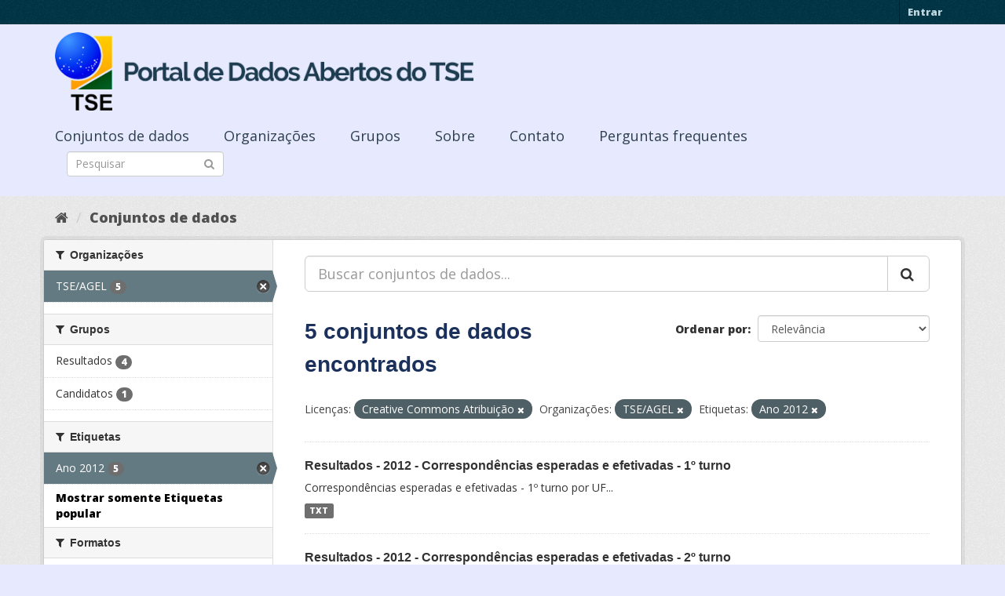

--- FILE ---
content_type: text/html; charset=utf-8
request_url: https://dadosabertos.tse.jus.br/dataset/?_tags_limit=0&license_id=cc-by&organization=tse-agel&tags=Ano+2012
body_size: 38182
content:
<!DOCTYPE html>
<!--[if IE 9]> <html lang="pt_BR" class="ie9"> <![endif]-->
<!--[if gt IE 8]><!--> <html lang="pt_BR"> <!--<![endif]-->
  <head>
    <meta charset="utf-8" />
      <meta name="generator" content="ckan 2.9.3" />
      <meta name="viewport" content="width=device-width, initial-scale=1.0">
    <title>Conjunto de dados - Portal de Dados Abertos do TSE</title>

    
    
    <link rel="shortcut icon" href="https://www.tse.jus.br/favicon.ico" />
    
    
        
<!-- Snippet googleanalytics/snippets/googleanalytics_header.html start -->
<script type="text/javascript">
  (function(i,s,o,g,r,a,m){i['GoogleAnalyticsObject']=r;i[r]=i[r]||function(){
  (i[r].q=i[r].q||[]).push(arguments)},i[r].l=1*new Date();a=s.createElement(o),
  m=s.getElementsByTagName(o)[0];a.async=1;a.src=g;m.parentNode.insertBefore(a,m)
  })(window,document,'script','//www.google-analytics.com/analytics.js','ga');

  ga('create', 'UA-210449993-1', 'auto', {});
     
  ga('set', 'anonymizeIp', true);
  ga('send', 'pageview');
</script>
<!-- Snippet googleanalytics/snippets/googleanalytics_header.html end -->

    

      
      
      
      
    

    

  
  <!-- Google Tag Manager -->
<script>(function(w,d,s,l,i){w[l]=w[l]||[];w[l].push({'gtm.start':
new Date().getTime(),event:'gtm.js'});var f=d.getElementsByTagName(s)[0],
j=d.createElement(s),dl=l!='dataLayer'?'&l='+l:'';j.async=true;j.src=
'https://www.googletagmanager.com/gtm.js?id='+i+dl;f.parentNode.insertBefore(j,f);
})(window,document,'script','dataLayer','GTM-PCPG65M');</script>
<!-- End Google Tag Manager -->
  
  
  
      
      
    
  
  


    
    <link href="/webassets/base/4f3188fa_main.css" rel="stylesheet"/><style>
        @import url('https://fonts.googleapis.com/css2?family=Open+Sans:ital,wght@0,300;0,400;0,600;0,800;1,300;1,600;1,800&display=swap');

.featured {
display:none;
}

body {
font-family: 'Open Sans', sans-serif!important;
}

.nums {
Display: none;
}
.follow_button {
Display:none;
}

.hero h3 {
color: #003647!important;
font-weight: bold;
}

 .homepage [role=main] {
    padding: 20px 0;    
    background-repeat: no-repeat;
    background-position: center;
  }

.simple-input .field {
  position: relative;
  margin-top: 3px;
}

.homepage .module-search .module-content {
  border-radius: 3px 3px 0 0;
  border: none;
  Background-color: transparent!important;
 
}

.homepage .stats h3 {
  margin: 0 0 10px 0;
 text-transform: capitalize;
Font-size: 28px!important;
Padding-top: 20px;
Font-weight: bold;

}

.homepage .stats ul {

Font-size: 28px;
Display: grid;

}

.field-main-search::-webkit-input-placeholder{
    color:transparent;
}



.homepage .stats ul li {
    float: left;
    padding: 18px 0px 0px 0px;
    Width:100%

}


.homepage .module-search .tags h3 {
    font-size: 14px;
    line-height: 1.42857143;
    padding: 2px 8px;
    color: #fff!important;
    font-weight: bold;
}

.homepage .module-search {
    padding: 0;
    color: #003647;
    border: none;
    background: transparent;
}

img[src*="#imgDest"] {
   width:100%;  
}
.img-responsive,
.thumbnail > img,
.thumbnail a > img,
.carousel-inner > .item > img,
.carousel-inner > .item > a > img {
  display: none;
  max-width: 100%;
  height: auto;
}

.nav-pills a {
font-family: Arial,FreeSans,sans-serif;
font-size: 18px;
Text-align: left;
}

h2 {
    font-family: Lato,'Helvetica Neue',Arial,Helvetica,sans-serif;
    line-height: 1.28571429em;
    margin: calc(2rem - .14285714em) 0 1rem;
    font-weight: 700;
    padding: 0;
    font-size: 18px;
}

h1 {
    font-family: 'Merriweather', sans-serif;
   
    color: #1B305A;
  
}

h3 {
	
	
	font-family: 'Merriweather', sans-serif;
        color: #1B305A;
        Font-weight: normal;
	
}

.masthead {
background: #e7eaff;
}

.masthead .navigation .nav-pills li a:hover,
.masthead .navigation .nav-pills li a:focus,
.masthead .navigation .nav-pills li.active a {
  background-color: #E7EAFF;
}

@media (min-width: 768px) {
  .hero {
     
background: url(https://www.tse.jus.br/internet/ckan/tse.png) no-repeat top center !important;
     /*background-image: url(https://www.tse.jus.br/internet/ckan/tse.png)!important;*/
background-size: auto 100%!important; 
height:250px;
       background-size: cover;
    background-repeat: no-repeat;
    background-position: center; 
Background-size: cover;
    background: #e7eaff;

  }
}

.homepage .module-search {
    padding: 0;
    color: #fff;
    border: none;
}

.homepage .module-search .module-content {
  border-radius: 3px 3px 0 0;
  background-color: #95A5A5;
  border: none;

  
}

.box {
  background-color:  none;
  /* border: 1px solid #ccc; */
  /* border-radius: 4px; */
  /* -webkit-box-shadow: 0 0 0 4px rgba(0, 0, 0, 0.05); */
   box-shadow: 0 0 0 0;
   border-radius: 24px;
}

.masthead .logo img {
  max-height: 100px;
}

body {
    background: #E7EAFF url(../../base/images/bg.png)!important; 
   font-family: Open Sans;
}
[role=main],
.main {
  min-height: 250px;
}

.module-content {
  padding: 20px 25px;
}

.module-content.box p {
	font-size: 37px;
	font-family: Merriweather, Regular;
}


.search-form .search-input input {
  -webkit-box-sizing: border-box;
  -moz-box-sizing: border-box;
  box-sizing: border-box;
  margin: 0;
  width: 100%;
  height: auto;
 Border-radius: 20px;
}

.nav-pills a {
Font-size: 18px;

    Font-family: font-family: Open Sans, Semibold;
Text-align: left;
}

ul.nav.nav-pills  a {
    color: #2D3E50!important;
    Margin-top:10px;
    Font-size: 18px;
    padding: 0px 42px 0 0px;
   font-family: Open Sans, Semibold;
}



.site-footer {
  margin-bottom: initial; 
  background: url("https://www.tse.jus.br/internet/ckan/background.png");
  background-size: cover;
  background-repeat: no-repeat;
  background-position: center; 
  padding: 68px;
}

.footer-links {
	Display: none;
}
.attribution {
	Display: none;
}

ul.dropdown-menu > li:nth-child(1) {
display: none;
}

.data-viewer-info{
  display: none;
}


      </style>
    
  </head>

  
  <body data-site-root="https://dadosabertos.tse.jus.br/" data-locale-root="https://dadosabertos.tse.jus.br/" >

    
  
  <!-- Google Tag Manager (noscript) -->
<noscript><iframe src="https://www.googletagmanager.com/ns.html?id=GTM-PCPG65M"
height="0" width="0" style="display:none;visibility:hidden"></iframe></noscript>
<!-- End Google Tag Manager (noscript) -->
  

  
    <div class="sr-only sr-only-focusable"><a href="#content">Pular para o conteúdo</a></div>
  

  
     
<div class="account-masthead">
  <div class="container">
     
    <nav class="account not-authed" aria-label="Account">
      <ul class="list-unstyled">
        
        <li><a href="/user/login">Entrar</a></li>
         
      </ul>
    </nav>
     
  </div>
</div>

<header class="navbar navbar-static-top masthead">
    
  <div class="container">
    <div class="navbar-right">
      <button data-target="#main-navigation-toggle" data-toggle="collapse" class="navbar-toggle collapsed" type="button" aria-label="expand or collapse" aria-expanded="false">
        <span class="sr-only">Toggle navigation</span>
        <span class="fa fa-bars"></span>
      </button>
    </div>
    <hgroup class="header-image navbar-left">
       
      <a class="logo" href="/"><img src="/uploads/admin/2021-09-13-195113.155689logo-ckan-2.png" alt="Portal de Dados Abertos do TSE" title="Portal de Dados Abertos do TSE" /></a>
       
    </hgroup>

    <div class="collapse navbar-collapse" id="main-navigation-toggle">
      
      <nav class="section navigation">
        <ul class="nav nav-pills">
            
		<li class="active"><a href="/dataset/">Conjuntos de dados</a></li><li><a href="/organization/">Organizações</a></li><li><a href="/group/">Grupos</a></li><li><a href="/about">Sobre</a></li><li><a href="/pages/sobre">Contato</a></li><li><a href="/pages/perguntasfrequentes">Perguntas frequentes</a></li>
	    
        </ul>
      </nav>
       
      <form class="section site-search simple-input" action="/dataset/" method="get">
        <div class="field">
          <label for="field-sitewide-search">Buscar conjunto de dados</label>
          <input id="field-sitewide-search" type="text" class="form-control" name="q" placeholder="Pesquisar" aria-label="Search datasets"/>
          <button class="btn-search" type="submit" aria-label="Submit"><i class="fa fa-search"></i></button>
        </div>
      </form>
      
    </div>
  </div>
</header>

  
    <div class="main">
      <div id="content" class="container">
        
          
            <div class="flash-messages">
              
                
              
            </div>
          

          
            <div class="toolbar" role="navigation" aria-label="Breadcrumb">
              
                
                  <ol class="breadcrumb">
                    
<!-- Snippet snippets/home_breadcrumb_item.html start -->

<li class="home"><a href="/" aria-label="Início"><i class="fa fa-home"></i><span> Início</span></a></li>
<!-- Snippet snippets/home_breadcrumb_item.html end -->

                    
  <li class="active"><a href="/dataset/">Conjuntos de dados</a></li>

                  </ol>
                
              
            </div>
          

          <div class="row wrapper">
            
            
            

            
              <aside class="secondary col-sm-3">
                
                
  <div class="filters">
    <div>
      
        
<!-- Snippet snippets/facet_list.html start -->


    
    
	
	    
	    
		<section class="module module-narrow module-shallow">
		    
			<h2 class="module-heading">
			    <i class="fa fa-filter"></i>
			    
			    Organizações
			</h2>
		    
		    
			
			    
				<nav aria-label="Organizações">
				    <ul class="list-unstyled nav nav-simple nav-facet">
					
					    
					    
					    
					    
					    <li class="nav-item active">
						<a href="/dataset/?_tags_limit=0&amp;license_id=cc-by&amp;tags=Ano+2012" title="">
						    <span class="item-label">TSE/AGEL</span>
						    <span class="hidden separator"> - </span>
						    <span class="item-count badge">5</span>
						</a>
					    </li>
					
				    </ul>
				</nav>

				<p class="module-footer">
				    
					
				    
				</p>
			    
			
		    
		</section>
	    
	
    

<!-- Snippet snippets/facet_list.html end -->

      
        
<!-- Snippet snippets/facet_list.html start -->


    
    
	
	    
	    
		<section class="module module-narrow module-shallow">
		    
			<h2 class="module-heading">
			    <i class="fa fa-filter"></i>
			    
			    Grupos
			</h2>
		    
		    
			
			    
				<nav aria-label="Grupos">
				    <ul class="list-unstyled nav nav-simple nav-facet">
					
					    
					    
					    
					    
					    <li class="nav-item">
						<a href="/dataset/?_tags_limit=0&amp;license_id=cc-by&amp;organization=tse-agel&amp;tags=Ano+2012&amp;groups=resultados" title="">
						    <span class="item-label">Resultados</span>
						    <span class="hidden separator"> - </span>
						    <span class="item-count badge">4</span>
						</a>
					    </li>
					
					    
					    
					    
					    
					    <li class="nav-item">
						<a href="/dataset/?_tags_limit=0&amp;license_id=cc-by&amp;organization=tse-agel&amp;tags=Ano+2012&amp;groups=candidatos" title="">
						    <span class="item-label">Candidatos</span>
						    <span class="hidden separator"> - </span>
						    <span class="item-count badge">1</span>
						</a>
					    </li>
					
				    </ul>
				</nav>

				<p class="module-footer">
				    
					
				    
				</p>
			    
			
		    
		</section>
	    
	
    

<!-- Snippet snippets/facet_list.html end -->

      
        
<!-- Snippet snippets/facet_list.html start -->


    
    
	
	    
	    
		<section class="module module-narrow module-shallow">
		    
			<h2 class="module-heading">
			    <i class="fa fa-filter"></i>
			    
			    Etiquetas
			</h2>
		    
		    
			
			    
				<nav aria-label="Etiquetas">
				    <ul class="list-unstyled nav nav-simple nav-facet">
					
					    
					    
					    
					    
					    <li class="nav-item active">
						<a href="/dataset/?_tags_limit=0&amp;license_id=cc-by&amp;organization=tse-agel" title="">
						    <span class="item-label">Ano 2012</span>
						    <span class="hidden separator"> - </span>
						    <span class="item-count badge">5</span>
						</a>
					    </li>
					
				    </ul>
				</nav>

				<p class="module-footer">
				    
					<a href="/dataset/?license_id=cc-by&amp;organization=tse-agel&amp;tags=Ano+2012" class="read-more">Mostrar somente Etiquetas popular</a>
				    
				</p>
			    
			
		    
		</section>
	    
	
    

<!-- Snippet snippets/facet_list.html end -->

      
        
<!-- Snippet snippets/facet_list.html start -->


    
    
	
	    
	    
		<section class="module module-narrow module-shallow">
		    
			<h2 class="module-heading">
			    <i class="fa fa-filter"></i>
			    
			    Formatos
			</h2>
		    
		    
			
			    
				<nav aria-label="Formatos">
				    <ul class="list-unstyled nav nav-simple nav-facet">
					
					    
					    
					    
					    
					    <li class="nav-item">
						<a href="/dataset/?_tags_limit=0&amp;license_id=cc-by&amp;organization=tse-agel&amp;tags=Ano+2012&amp;res_format=TXT" title="">
						    <span class="item-label">TXT</span>
						    <span class="hidden separator"> - </span>
						    <span class="item-count badge">3</span>
						</a>
					    </li>
					
					    
					    
					    
					    
					    <li class="nav-item">
						<a href="/dataset/?_tags_limit=0&amp;license_id=cc-by&amp;organization=tse-agel&amp;tags=Ano+2012&amp;res_format=CSV" title="">
						    <span class="item-label">CSV</span>
						    <span class="hidden separator"> - </span>
						    <span class="item-count badge">2</span>
						</a>
					    </li>
					
					    
					    
					    
					    
					    <li class="nav-item">
						<a href="/dataset/?_tags_limit=0&amp;license_id=cc-by&amp;organization=tse-agel&amp;tags=Ano+2012&amp;res_format=PDF" title="">
						    <span class="item-label">PDF</span>
						    <span class="hidden separator"> - </span>
						    <span class="item-count badge">2</span>
						</a>
					    </li>
					
					    
					    
					    
					    
					    <li class="nav-item">
						<a href="/dataset/?_tags_limit=0&amp;license_id=cc-by&amp;organization=tse-agel&amp;tags=Ano+2012&amp;res_format=JPEG" title="">
						    <span class="item-label">JPEG</span>
						    <span class="hidden separator"> - </span>
						    <span class="item-count badge">1</span>
						</a>
					    </li>
					
					    
					    
					    
					    
					    <li class="nav-item">
						<a href="/dataset/?_tags_limit=0&amp;license_id=cc-by&amp;organization=tse-agel&amp;tags=Ano+2012&amp;res_format=ZIP" title="">
						    <span class="item-label">ZIP</span>
						    <span class="hidden separator"> - </span>
						    <span class="item-count badge">1</span>
						</a>
					    </li>
					
				    </ul>
				</nav>

				<p class="module-footer">
				    
					
				    
				</p>
			    
			
		    
		</section>
	    
	
    

<!-- Snippet snippets/facet_list.html end -->

      
        
<!-- Snippet snippets/facet_list.html start -->


    
    
	
	    
	    
		<section class="module module-narrow module-shallow">
		    
			<h2 class="module-heading">
			    <i class="fa fa-filter"></i>
			    
			    Licenças
			</h2>
		    
		    
			
			    
				<nav aria-label="Licenças">
				    <ul class="list-unstyled nav nav-simple nav-facet">
					
					    
					    
					    
					    
					    <li class="nav-item active">
						<a href="/dataset/?_tags_limit=0&amp;organization=tse-agel&amp;tags=Ano+2012" title="Creative Commons Atribuição">
						    <span class="item-label">Creative Commons At...</span>
						    <span class="hidden separator"> - </span>
						    <span class="item-count badge">5</span>
						</a>
					    </li>
					
				    </ul>
				</nav>

				<p class="module-footer">
				    
					
				    
				</p>
			    
			
		    
		</section>
	    
	
    

<!-- Snippet snippets/facet_list.html end -->

      
    </div>
    <a class="close no-text hide-filters"><i class="fa fa-times-circle"></i><span class="text">close</span></a>
  </div>

              </aside>
            

            
              <div class="primary col-sm-9 col-xs-12" role="main">
                
                
  <section class="module">
    <div class="module-content">
      
        
      
      
        
        
        
<!-- Snippet snippets/search_form.html start -->









  


<form id="dataset-search-form" class="search-form" method="get" data-module="select-switch">

  
    <div class="input-group search-input-group">
      <input aria-label="Buscar conjuntos de dados..." id="field-giant-search" type="text" class="form-control input-lg" name="q" value="" autocomplete="off" placeholder="Buscar conjuntos de dados...">
      
      <span class="input-group-btn">
        <button class="btn btn-default btn-lg" type="submit" value="search" aria-label="Submit">
          <i class="fa fa-search"></i>
        </button>
      </span>
      
    </div>
  

  
    <span>
  
  

  
  
  
  <input type="hidden" name="license_id" value="cc-by" />
  
  
  
  
  
  <input type="hidden" name="organization" value="tse-agel" />
  
  
  
  
  
  <input type="hidden" name="tags" value="Ano 2012" />
  
  
  
  </span>
  

  
    
      <div class="form-select form-group control-order-by">
        <label for="field-order-by">Ordenar por</label>
        <select id="field-order-by" name="sort" class="form-control">
          
            
              <option value="score desc, metadata_modified desc">Relevância</option>
            
          
            
              <option value="title_string asc">Nome Crescente</option>
            
          
            
              <option value="title_string desc">Nome Descrescente</option>
            
          
            
              <option value="metadata_modified desc">Modificada pela última vez</option>
            
          
            
          
        </select>
        
        <button class="btn btn-default js-hide" type="submit">Ir</button>
        
      </div>
    
  

  
    
      <h1>
<!-- Snippet snippets/search_result_text.html start -->


  
  
  
  

5 conjuntos de dados encontrados
<!-- Snippet snippets/search_result_text.html end -->
</h1>
    
  

  
    
      <p class="filter-list">
        
          
          <span class="facet">Licenças:</span>
          
            <span class="filtered pill">Creative Commons Atribuição
              <a href="/dataset/?_tags_limit=0&amp;organization=tse-agel&amp;tags=Ano+2012" class="remove" title="Remover"><i class="fa fa-times"></i></a>
            </span>
          
        
          
          <span class="facet">Organizações:</span>
          
            <span class="filtered pill">TSE/AGEL
              <a href="/dataset/?_tags_limit=0&amp;license_id=cc-by&amp;tags=Ano+2012" class="remove" title="Remover"><i class="fa fa-times"></i></a>
            </span>
          
        
          
          <span class="facet">Etiquetas:</span>
          
            <span class="filtered pill">Ano 2012
              <a href="/dataset/?_tags_limit=0&amp;license_id=cc-by&amp;organization=tse-agel" class="remove" title="Remover"><i class="fa fa-times"></i></a>
            </span>
          
        
      </p>
      <a class="show-filters btn btn-default">Filtrar Resultados</a>
    
  

</form>




<!-- Snippet snippets/search_form.html end -->

      
      
        
<!-- Snippet snippets/package_list.html start -->


  
    <ul class="dataset-list list-unstyled">
    	
	      
	        
<!-- Snippet snippets/package_item.html start -->







  <li class="dataset-item">
    
      <div class="dataset-content">
        
          <h2 class="dataset-heading">
            
              
            
            
		<a href="/dataset/resultados-2012-correspondencias-esperadas-efetivadas-1-turno">Resultados - 2012 - Correspondências esperadas e efetivadas - 1º turno</a>
            
            
              
              
            
          </h2>
        
        
          
        
        
          
            <div>Correspondências esperadas e efetivadas - 1º turno por UF...</div>
          
        
      </div>
      
        
          
            <ul class="dataset-resources list-unstyled">
              
                
                <li>
                  <a href="/dataset/resultados-2012-correspondencias-esperadas-efetivadas-1-turno" class="label label-default" data-format="txt">TXT</a>
                </li>
                
              
            </ul>
          
        
      
    
  </li>

<!-- Snippet snippets/package_item.html end -->

	      
	        
<!-- Snippet snippets/package_item.html start -->







  <li class="dataset-item">
    
      <div class="dataset-content">
        
          <h2 class="dataset-heading">
            
              
            
            
		<a href="/dataset/resultados-2012-correspondencias-esperadas-e-efetivadas-2-turno">Resultados - 2012 - Correspondências esperadas e efetivadas - 2º turno</a>
            
            
              
              
            
          </h2>
        
        
          
        
        
          
            <div>Correspondências esperadas e efetivadas - 2º turno por UF...</div>
          
        
      </div>
      
        
          
            <ul class="dataset-resources list-unstyled">
              
                
                <li>
                  <a href="/dataset/resultados-2012-correspondencias-esperadas-e-efetivadas-2-turno" class="label label-default" data-format="txt">TXT</a>
                </li>
                
              
            </ul>
          
        
      
    
  </li>

<!-- Snippet snippets/package_item.html end -->

	      
	        
<!-- Snippet snippets/package_item.html start -->







  <li class="dataset-item">
    
      <div class="dataset-content">
        
          <h2 class="dataset-heading">
            
              
            
            
		<a href="/dataset/resultados-2012-boletim-de-urna-1-turno">Resultados - 2012 - Boletim de Urna</a>
            
            
              
              
            
          </h2>
        
        
          
        
        
          
            <div>Boletim de Urna - 1º e 2º turnos por UF...</div>
          
        
      </div>
      
        
          
            <ul class="dataset-resources list-unstyled">
              
                
                <li>
                  <a href="/dataset/resultados-2012-boletim-de-urna-1-turno" class="label label-default" data-format="txt">TXT</a>
                </li>
                
              
            </ul>
          
        
      
    
  </li>

<!-- Snippet snippets/package_item.html end -->

	      
	        
<!-- Snippet snippets/package_item.html start -->







  <li class="dataset-item">
    
      <div class="dataset-content">
        
          <h2 class="dataset-heading">
            
              
            
            
		<a href="/dataset/resultados-2012">Resultados - 2012</a>
            
            
              
              
            
          </h2>
        
        
          
        
        
          
            <div>Detalhe da apuração por município e zona - Votação nominal/partido por município e zona - Votação por seção eleitoral - Candidatos com votação anulada...</div>
          
        
      </div>
      
        
          
            <ul class="dataset-resources list-unstyled">
              
                
                <li>
                  <a href="/dataset/resultados-2012" class="label label-default" data-format="csv">CSV</a>
                </li>
                
                <li>
                  <a href="/dataset/resultados-2012" class="label label-default" data-format="pdf">PDF</a>
                </li>
                
              
            </ul>
          
        
      
    
  </li>

<!-- Snippet snippets/package_item.html end -->

	      
	        
<!-- Snippet snippets/package_item.html start -->







  <li class="dataset-item">
    
      <div class="dataset-content">
        
          <h2 class="dataset-heading">
            
              
            
            
		<a href="/dataset/candidatos-2012">Candidatos - 2012</a>
            
            
              
              
            
          </h2>
        
        
          
        
        
          
            <div>Candidatos - Bens de candidatos - Coligações - Vagas - Fotos de candidatos - Certidões criminais (exceto RO por não existir no DivulgaCand)...</div>
          
        
      </div>
      
        
          
            <ul class="dataset-resources list-unstyled">
              
                
                <li>
                  <a href="/dataset/candidatos-2012" class="label label-default" data-format="csv">CSV</a>
                </li>
                
                <li>
                  <a href="/dataset/candidatos-2012" class="label label-default" data-format="pdf">PDF</a>
                </li>
                
                <li>
                  <a href="/dataset/candidatos-2012" class="label label-default" data-format="jpeg">JPEG</a>
                </li>
                
                <li>
                  <a href="/dataset/candidatos-2012" class="label label-default" data-format="zip">ZIP</a>
                </li>
                
              
            </ul>
          
        
      
    
  </li>

<!-- Snippet snippets/package_item.html end -->

	      
	    
    </ul>
  

<!-- Snippet snippets/package_list.html end -->

      
    </div>

    
      
    
  </section>

  
    <section class="module">
      <div class="module-content">
        
          <small>
            
            
            
           Você também pode ter acesso a esses registros usando a <a href="/api/3">API</a> (veja <a href="http://docs.ckan.org/en/2.9/api/">Documentação da API</a>). 
          </small>
        
      </div>
    </section>
  

              </div>
            
          </div>
        
      </div>
    </div>
  
    <footer class="site-footer">
  <div class="container">
    
    <div class="row">
      <div class="col-md-8 footer-links">
        
          <ul class="list-unstyled">
            
              <li><a href="/about">Sobre Portal de Dados Abertos do TSE</a></li>
            
          </ul>
          <ul class="list-unstyled">
            
              
              <li><a href="http://docs.ckan.org/en/2.9/api/">API do CKAN</a></li>
              <li><a href="http://www.ckan.org/">Associação CKAN</a></li>
              <li><a href="http://www.opendefinition.org/okd/"><img src="/base/images/od_80x15_blue.png" alt="Open Data"></a></li>
            
          </ul>
        
      </div>
      <div class="col-md-4 attribution">
        
          <p><strong>Impulsionado por</strong> <a class="hide-text ckan-footer-logo" href="http://ckan.org">CKAN</a></p>
        
        
          
<!-- Snippet snippets/language_selector.html start -->

<form class="form-inline form-select lang-select" action="/util/redirect" data-module="select-switch" method="POST">
  <label for="field-lang-select">Idioma</label>
  <select id="field-lang-select" name="url" data-module="autocomplete" data-module-dropdown-class="lang-dropdown" data-module-container-class="lang-container">
    
      <option value="/pt_BR/dataset/?_tags_limit=0&amp;license_id=cc-by&amp;organization=tse-agel&amp;tags=Ano+2012" selected="selected">
        português (Brasil)
      </option>
    
      <option value="/en/dataset/?_tags_limit=0&amp;license_id=cc-by&amp;organization=tse-agel&amp;tags=Ano+2012" >
        English
      </option>
    
      <option value="/ja/dataset/?_tags_limit=0&amp;license_id=cc-by&amp;organization=tse-agel&amp;tags=Ano+2012" >
        日本語
      </option>
    
      <option value="/it/dataset/?_tags_limit=0&amp;license_id=cc-by&amp;organization=tse-agel&amp;tags=Ano+2012" >
        italiano
      </option>
    
      <option value="/cs_CZ/dataset/?_tags_limit=0&amp;license_id=cc-by&amp;organization=tse-agel&amp;tags=Ano+2012" >
        čeština (Česko)
      </option>
    
      <option value="/ca/dataset/?_tags_limit=0&amp;license_id=cc-by&amp;organization=tse-agel&amp;tags=Ano+2012" >
        català
      </option>
    
      <option value="/es/dataset/?_tags_limit=0&amp;license_id=cc-by&amp;organization=tse-agel&amp;tags=Ano+2012" >
        español
      </option>
    
      <option value="/fr/dataset/?_tags_limit=0&amp;license_id=cc-by&amp;organization=tse-agel&amp;tags=Ano+2012" >
        français
      </option>
    
      <option value="/el/dataset/?_tags_limit=0&amp;license_id=cc-by&amp;organization=tse-agel&amp;tags=Ano+2012" >
        Ελληνικά
      </option>
    
      <option value="/sv/dataset/?_tags_limit=0&amp;license_id=cc-by&amp;organization=tse-agel&amp;tags=Ano+2012" >
        svenska
      </option>
    
      <option value="/sr/dataset/?_tags_limit=0&amp;license_id=cc-by&amp;organization=tse-agel&amp;tags=Ano+2012" >
        српски
      </option>
    
      <option value="/no/dataset/?_tags_limit=0&amp;license_id=cc-by&amp;organization=tse-agel&amp;tags=Ano+2012" >
        norsk bokmål (Norge)
      </option>
    
      <option value="/sk/dataset/?_tags_limit=0&amp;license_id=cc-by&amp;organization=tse-agel&amp;tags=Ano+2012" >
        slovenčina
      </option>
    
      <option value="/fi/dataset/?_tags_limit=0&amp;license_id=cc-by&amp;organization=tse-agel&amp;tags=Ano+2012" >
        suomi
      </option>
    
      <option value="/ru/dataset/?_tags_limit=0&amp;license_id=cc-by&amp;organization=tse-agel&amp;tags=Ano+2012" >
        русский
      </option>
    
      <option value="/de/dataset/?_tags_limit=0&amp;license_id=cc-by&amp;organization=tse-agel&amp;tags=Ano+2012" >
        Deutsch
      </option>
    
      <option value="/pl/dataset/?_tags_limit=0&amp;license_id=cc-by&amp;organization=tse-agel&amp;tags=Ano+2012" >
        polski
      </option>
    
      <option value="/nl/dataset/?_tags_limit=0&amp;license_id=cc-by&amp;organization=tse-agel&amp;tags=Ano+2012" >
        Nederlands
      </option>
    
      <option value="/bg/dataset/?_tags_limit=0&amp;license_id=cc-by&amp;organization=tse-agel&amp;tags=Ano+2012" >
        български
      </option>
    
      <option value="/ko_KR/dataset/?_tags_limit=0&amp;license_id=cc-by&amp;organization=tse-agel&amp;tags=Ano+2012" >
        한국어 (대한민국)
      </option>
    
      <option value="/hu/dataset/?_tags_limit=0&amp;license_id=cc-by&amp;organization=tse-agel&amp;tags=Ano+2012" >
        magyar
      </option>
    
      <option value="/sl/dataset/?_tags_limit=0&amp;license_id=cc-by&amp;organization=tse-agel&amp;tags=Ano+2012" >
        slovenščina
      </option>
    
      <option value="/lv/dataset/?_tags_limit=0&amp;license_id=cc-by&amp;organization=tse-agel&amp;tags=Ano+2012" >
        latviešu
      </option>
    
      <option value="/am/dataset/?_tags_limit=0&amp;license_id=cc-by&amp;organization=tse-agel&amp;tags=Ano+2012" >
        አማርኛ
      </option>
    
      <option value="/ar/dataset/?_tags_limit=0&amp;license_id=cc-by&amp;organization=tse-agel&amp;tags=Ano+2012" >
        العربية
      </option>
    
      <option value="/da_DK/dataset/?_tags_limit=0&amp;license_id=cc-by&amp;organization=tse-agel&amp;tags=Ano+2012" >
        dansk (Danmark)
      </option>
    
      <option value="/en_AU/dataset/?_tags_limit=0&amp;license_id=cc-by&amp;organization=tse-agel&amp;tags=Ano+2012" >
        English (Australia)
      </option>
    
      <option value="/es_AR/dataset/?_tags_limit=0&amp;license_id=cc-by&amp;organization=tse-agel&amp;tags=Ano+2012" >
        español (Argentina)
      </option>
    
      <option value="/eu/dataset/?_tags_limit=0&amp;license_id=cc-by&amp;organization=tse-agel&amp;tags=Ano+2012" >
        euskara
      </option>
    
      <option value="/fa_IR/dataset/?_tags_limit=0&amp;license_id=cc-by&amp;organization=tse-agel&amp;tags=Ano+2012" >
        فارسی (ایران)
      </option>
    
      <option value="/gl/dataset/?_tags_limit=0&amp;license_id=cc-by&amp;organization=tse-agel&amp;tags=Ano+2012" >
        galego
      </option>
    
      <option value="/he/dataset/?_tags_limit=0&amp;license_id=cc-by&amp;organization=tse-agel&amp;tags=Ano+2012" >
        עברית
      </option>
    
      <option value="/hr/dataset/?_tags_limit=0&amp;license_id=cc-by&amp;organization=tse-agel&amp;tags=Ano+2012" >
        hrvatski
      </option>
    
      <option value="/id/dataset/?_tags_limit=0&amp;license_id=cc-by&amp;organization=tse-agel&amp;tags=Ano+2012" >
        Indonesia
      </option>
    
      <option value="/is/dataset/?_tags_limit=0&amp;license_id=cc-by&amp;organization=tse-agel&amp;tags=Ano+2012" >
        íslenska
      </option>
    
      <option value="/km/dataset/?_tags_limit=0&amp;license_id=cc-by&amp;organization=tse-agel&amp;tags=Ano+2012" >
        ខ្មែរ
      </option>
    
      <option value="/lt/dataset/?_tags_limit=0&amp;license_id=cc-by&amp;organization=tse-agel&amp;tags=Ano+2012" >
        lietuvių
      </option>
    
      <option value="/mk/dataset/?_tags_limit=0&amp;license_id=cc-by&amp;organization=tse-agel&amp;tags=Ano+2012" >
        македонски
      </option>
    
      <option value="/mn_MN/dataset/?_tags_limit=0&amp;license_id=cc-by&amp;organization=tse-agel&amp;tags=Ano+2012" >
        монгол (Монгол)
      </option>
    
      <option value="/ne/dataset/?_tags_limit=0&amp;license_id=cc-by&amp;organization=tse-agel&amp;tags=Ano+2012" >
        नेपाली
      </option>
    
      <option value="/pt_PT/dataset/?_tags_limit=0&amp;license_id=cc-by&amp;organization=tse-agel&amp;tags=Ano+2012" >
        português (Portugal)
      </option>
    
      <option value="/ro/dataset/?_tags_limit=0&amp;license_id=cc-by&amp;organization=tse-agel&amp;tags=Ano+2012" >
        română
      </option>
    
      <option value="/sq/dataset/?_tags_limit=0&amp;license_id=cc-by&amp;organization=tse-agel&amp;tags=Ano+2012" >
        shqip
      </option>
    
      <option value="/sr_Latn/dataset/?_tags_limit=0&amp;license_id=cc-by&amp;organization=tse-agel&amp;tags=Ano+2012" >
        srpski (latinica)
      </option>
    
      <option value="/th/dataset/?_tags_limit=0&amp;license_id=cc-by&amp;organization=tse-agel&amp;tags=Ano+2012" >
        ไทย
      </option>
    
      <option value="/tl/dataset/?_tags_limit=0&amp;license_id=cc-by&amp;organization=tse-agel&amp;tags=Ano+2012" >
        Filipino (Pilipinas)
      </option>
    
      <option value="/tr/dataset/?_tags_limit=0&amp;license_id=cc-by&amp;organization=tse-agel&amp;tags=Ano+2012" >
        Türkçe
      </option>
    
      <option value="/uk/dataset/?_tags_limit=0&amp;license_id=cc-by&amp;organization=tse-agel&amp;tags=Ano+2012" >
        українська
      </option>
    
      <option value="/uk_UA/dataset/?_tags_limit=0&amp;license_id=cc-by&amp;organization=tse-agel&amp;tags=Ano+2012" >
        українська (Україна)
      </option>
    
      <option value="/vi/dataset/?_tags_limit=0&amp;license_id=cc-by&amp;organization=tse-agel&amp;tags=Ano+2012" >
        Tiếng Việt
      </option>
    
      <option value="/zh_Hans_CN/dataset/?_tags_limit=0&amp;license_id=cc-by&amp;organization=tse-agel&amp;tags=Ano+2012" >
        中文 (简体, 中国)
      </option>
    
      <option value="/zh_Hant_TW/dataset/?_tags_limit=0&amp;license_id=cc-by&amp;organization=tse-agel&amp;tags=Ano+2012" >
        中文 (繁體, 台灣)
      </option>
    
  </select>
  <button class="btn btn-default js-hide" type="submit">Ir</button>
</form>
<!-- Snippet snippets/language_selector.html end -->

        
      </div>
    </div>
    
  </div>

  
    
  
</footer>
  
  

  
  
  
  
  
    
    
    
        
        
        <div class="js-hide" data-module="google-analytics"
             data-module-googleanalytics_resource_prefix="">
        </div>
    





      
 
  <script>
    ryb_ready(function () {
        ryb_includeBar({
            'typeBar': 'sideBar',
            'positionBar': 'right',
            'visCloseBar': 'visible',
            'visCloseBarMobile': 'hidden'
        });
        ryb_initRybena({
            'dimension': '3D',
            'enableMobile': 'true',
            'positionPlayer': 'right'
        });
    });
  </script>
  
  <!-- Google tag (gtag.js) --> 
  <script async src="https://www.googletagmanager.com/gtag/js?id=G-WTZFCCC8CF"></script> 
  <script> window.dataLayer = window.dataLayer || []; function gtag(){dataLayer.push(arguments);} gtag('js', new Date()); gtag('config', 'G-WTZFCCC8CF'); 
  </script>



    
    
    <link href="/webassets/vendor/f3b8236b_select2.css" rel="stylesheet"/>
<link href="/webassets/vendor/0b01aef1_font-awesome.css" rel="stylesheet"/>
    <script src="/webassets/vendor/d8ae4bed_jquery.js" type="text/javascript"></script>
<script src="/webassets/vendor/fb6095a0_vendor.js" type="text/javascript"></script>
<script src="/webassets/vendor/580fa18d_bootstrap.js" type="text/javascript"></script>
<script src="/webassets/base/5f5a82bb_main.js" type="text/javascript"></script>
<script src="/webassets/base/68ba4c08_ckan.js" type="text/javascript"></script>
<script src="/webassets/ckanext-googleanalytics/event_tracking.js?04320bc0" type="text/javascript"></script>
  </body>
</html>